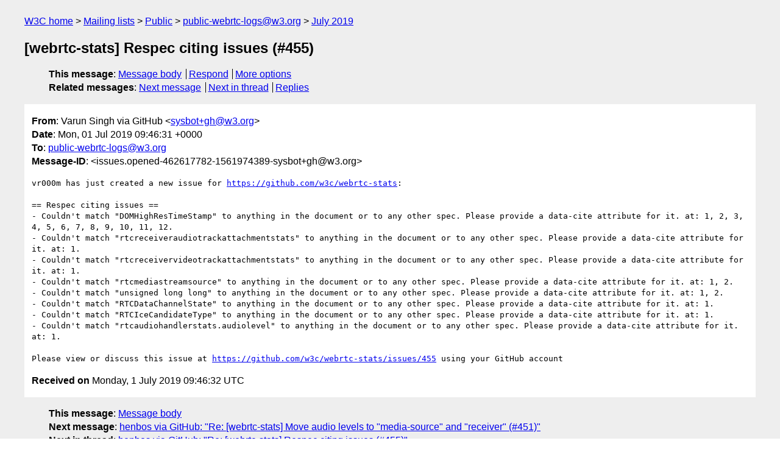

--- FILE ---
content_type: text/html
request_url: https://lists.w3.org/Archives/Public/public-webrtc-logs/2019Jul/0000.html
body_size: 1714
content:
<!DOCTYPE html>
<html xmlns="http://www.w3.org/1999/xhtml" lang="en">
<head>
<meta charset="utf-8" />
<meta name="viewport" content="width=device-width, initial-scale=1" />
<meta name="generator" content="hypermail 3.0.0, see https://github.com/hypermail-project/hypermail/" />
<title>[webrtc-stats] Respec citing issues (#455) from Varun Singh via GitHub on 2019-07-01 (public-webrtc-logs@w3.org from July 2019)</title>
<meta name="Author" content="Varun Singh via GitHub (sysbot+gh&#x40;&#0119;&#0051;&#0046;&#0111;&#0114;&#0103;)" />
<meta name="Subject" content="[webrtc-stats] Respec citing issues (#455)" />
<meta name="Date" content="2019-07-01" />
<link rel="stylesheet" title="Normal view" href="/assets/styles/public.css" />
<link rel="help" href="/Help/" />
<link rel="start" href="../" title="public-webrtc-logs@w3.org archives" />
<script defer="defer" src="/assets/js/archives.js"></script>
</head>
<body class="message">
<header class="head">
<nav class="breadcrumb" id="upper">
  <ul>
    <li><a href="https://www.w3.org/">W3C home</a></li>
    <li><a href="/">Mailing lists</a></li>
    <li><a href="../../">Public</a></li>
    <li><a href="../" rel="start">public-webrtc-logs@w3.org</a></li>
    <li><a href="./" rel="contents">July 2019</a></li>
  </ul>
</nav>
<h1>[webrtc-stats] Respec citing issues (#455)</h1>
<!-- received="Mon Jul 01 09:46:32 2019" -->
<!-- isoreceived="20190701094632" -->
<!-- sent="Mon, 01 Jul 2019 09:46:31 +0000" -->
<!-- isosent="20190701094631" -->
<!-- name="Varun Singh via GitHub" -->
<!-- email="sysbot+gh&#x40;&#0119;&#0051;&#0046;&#0111;&#0114;&#0103;" -->
<!-- subject="[webrtc-stats] Respec citing issues (#455)" -->
<!-- id="issues.opened-462617782-1561974389-sysbot+gh@w3.org" -->
<!-- charset="utf-8" -->
<!-- expires="-1" -->
<nav id="navbar">
<ul class="links hmenu_container">
<li>
<span class="heading">This message</span>: <ul class="hmenu"><li><a href="#start" id="options1">Message body</a></li>
<li><a href="mailto:public-webrtc-logs&#x40;&#0119;&#0051;&#0046;&#0111;&#0114;&#0103;?Subject=Re%3A%20%5Bwebrtc-stats%5D%20Respec%20citing%20issues%20(%23455)&amp;In-Reply-To=%3Cissues.opened-462617782-1561974389-sysbot%2Bgh%40w3.org%3E&amp;References=%3Cissues.opened-462617782-1561974389-sysbot%2Bgh%40w3.org%3E">Respond</a></li>
<li><a href="#options3">More options</a></li>
</ul></li>
<li>
<span class="heading">Related messages</span>: <ul class="hmenu">
<!-- unext="start" -->
<li><a href="0001.html">Next message</a></li>
<!-- unextthread="start" -->
<li><a href="0002.html">Next in thread</a></li>
<li><a href="#replies">Replies</a></li>
<!-- ureply="end" -->
</ul></li>
</ul>
</nav>
</header>
<!-- body="start" -->
<main class="mail">
<ul class="headers" aria-label="message headers">
<li><span class="from">
<span class="heading">From</span>: Varun Singh via GitHub &lt;<a href="mailto:sysbot+gh&#x40;&#0119;&#0051;&#0046;&#0111;&#0114;&#0103;?Subject=Re%3A%20%5Bwebrtc-stats%5D%20Respec%20citing%20issues%20(%23455)&amp;In-Reply-To=%3Cissues.opened-462617782-1561974389-sysbot%2Bgh%40w3.org%3E&amp;References=%3Cissues.opened-462617782-1561974389-sysbot%2Bgh%40w3.org%3E">sysbot+gh&#x40;&#0119;&#0051;&#0046;&#0111;&#0114;&#0103;</a>&gt;
</span></li>
<li><span class="date"><span class="heading">Date</span>: Mon, 01 Jul 2019 09:46:31 +0000</span></li>
<li><span class="to"><span class="heading">To</span>: <a href="mailto:public-webrtc-logs&#x40;&#0119;&#0051;&#0046;&#0111;&#0114;&#0103;?Subject=Re%3A%20%5Bwebrtc-stats%5D%20Respec%20citing%20issues%20(%23455)&amp;In-Reply-To=%3Cissues.opened-462617782-1561974389-sysbot%2Bgh%40w3.org%3E&amp;References=%3Cissues.opened-462617782-1561974389-sysbot%2Bgh%40w3.org%3E">public-webrtc-logs&#x40;&#0119;&#0051;&#0046;&#0111;&#0114;&#0103;</a>
</span></li>
<li><span class="message-id"><span class="heading">Message-ID</span>: &lt;issues.opened-462617782-1561974389-sysbot+gh&#x40;&#0119;&#0051;&#0046;&#0111;&#0114;&#0103;&gt;
</span></li>
</ul>
<pre id="start" class="body">
vr000m has just created a new issue for <a href="https://github.com/w3c/webrtc-stats">https://github.com/w3c/webrtc-stats</a>:

== Respec citing issues ==
- Couldn't match &quot;DOMHighResTimeStamp&quot; to anything in the document or to any other spec. Please provide a data-cite attribute for it. at: 1, 2, 3, 4, 5, 6, 7, 8, 9, 10, 11, 12.
- Couldn't match &quot;rtcreceiveraudiotrackattachmentstats&quot; to anything in the document or to any other spec. Please provide a data-cite attribute for it. at: 1.
- Couldn't match &quot;rtcreceivervideotrackattachmentstats&quot; to anything in the document or to any other spec. Please provide a data-cite attribute for it. at: 1.
- Couldn't match &quot;rtcmediastreamsource&quot; to anything in the document or to any other spec. Please provide a data-cite attribute for it. at: 1, 2.
- Couldn't match &quot;unsigned long long&quot; to anything in the document or to any other spec. Please provide a data-cite attribute for it. at: 1, 2.
- Couldn't match &quot;RTCDataChannelState&quot; to anything in the document or to any other spec. Please provide a data-cite attribute for it. at: 1.
- Couldn't match &quot;RTCIceCandidateType&quot; to anything in the document or to any other spec. Please provide a data-cite attribute for it. at: 1.
- Couldn't match &quot;rtcaudiohandlerstats.audiolevel&quot; to anything in the document or to any other spec. Please provide a data-cite attribute for it. at: 1.

Please view or discuss this issue at <a href="https://github.com/w3c/webrtc-stats/issues/455">https://github.com/w3c/webrtc-stats/issues/455</a> using your GitHub account
</pre>
<p class="received"><span class="heading">Received on</span> Monday,  1 July 2019 09:46:32 UTC</p>
</main>
<!-- body="end" -->
<footer class="foot">
<nav id="navbarfoot">
<ul class="links hmenu_container">
<li><span class="heading">This message</span>: <span class="message_body"><a href="#start">Message body</a></span></li>
<!-- lnext="start" -->
<li><span class="heading">Next message</span>: <a href="0001.html">henbos via GitHub: "Re: [webrtc-stats] Move audio levels to &#0034;media-source&#0034; and &#0034;receiver&#0034; (#451)"</a></li>
<!-- lnextthread="start" -->
<li><span class="heading">Next in thread</span>: <a href="0002.html">henbos via GitHub: "Re: [webrtc-stats] Respec citing issues (#455)"</a></li>
<li id="replies"><span class="heading">Reply</span>: <a href="0002.html">henbos via GitHub: "Re: [webrtc-stats] Respec citing issues (#455)"</a></li>
<li><span class="heading">Reply</span>: <a href="0005.html">henbos via GitHub: "Re: [webrtc-stats] Respec citing issues (#455)"</a></li>
<li><span class="heading">Reply</span>: <a href="0008.html">karthikbr82 via GitHub: "Re: [webrtc-stats] Respec citing issues (#455)"</a></li>
<li><span class="heading">Reply</span>: <a href="0122.html">Varun Singh via GitHub: "Closed: [webrtc-stats] Respec citing issues (#455)"</a></li>
<!-- lreply="end" -->
</ul>
<ul class="links hmenu_container">
<li id="options3"><span class="heading">Mail actions</span>: <ul class="hmenu"><li><a href="mailto:public-webrtc-logs&#x40;&#0119;&#0051;&#0046;&#0111;&#0114;&#0103;?Subject=Re%3A%20%5Bwebrtc-stats%5D%20Respec%20citing%20issues%20(%23455)&amp;In-Reply-To=%3Cissues.opened-462617782-1561974389-sysbot%2Bgh%40w3.org%3E&amp;References=%3Cissues.opened-462617782-1561974389-sysbot%2Bgh%40w3.org%3E">respond to this message</a></li>
<li><a href="mailto:public-webrtc-logs&#x40;&#0119;&#0051;&#0046;&#0111;&#0114;&#0103;">mail a new topic</a></li></ul></li>
<li><span class="heading">Contemporary messages sorted</span>: <ul class="hmenu"><li><a href="index.html#msg0">by date</a></li>
<li><a href="thread.html#msg0">by thread</a></li>
<li><a href="subject.html#msg0">by subject</a></li>
<li><a href="author.html#msg0">by author</a></li>
</ul></li>
<li><span class="heading">Help</span>: <ul class="hmenu">
    <li><a href="/Help/" rel="help">how to use the archives</a></li>
    <li><a href="https://www.w3.org/Search/Mail/Public/search?type-index=public-webrtc-logs&amp;index-type=t">search the archives</a></li>
</ul>
</li>
</ul>
</nav>
<!-- trailer="footer" -->
<p class="colophon">
This archive was generated by <a href="https://github.com/hypermail-project/hypermail/">hypermail 3.0.0</a>: Thursday, 13 July 2023 18:35:45 UTC
</p>
</footer>
</body>
</html>
